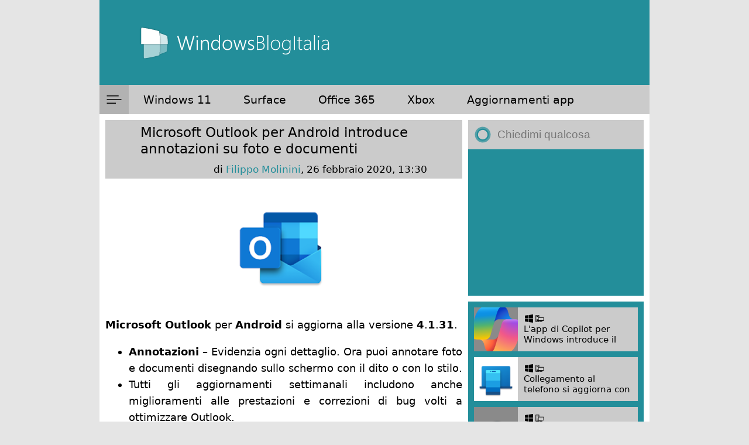

--- FILE ---
content_type: text/html; charset=utf-8
request_url: https://www.google.com/recaptcha/api2/anchor?ar=1&k=6LeDa9oZAAAAAEPvUW0nNRhgtxKqlYxoASdsCZ47&co=aHR0cHM6Ly93d3cud2luZG93c2Jsb2dpdGFsaWEuY29tOjQ0Mw..&hl=en&v=9TiwnJFHeuIw_s0wSd3fiKfN&size=invisible&anchor-ms=20000&execute-ms=30000&cb=8el4faj9vnfi
body_size: 48397
content:
<!DOCTYPE HTML><html dir="ltr" lang="en"><head><meta http-equiv="Content-Type" content="text/html; charset=UTF-8">
<meta http-equiv="X-UA-Compatible" content="IE=edge">
<title>reCAPTCHA</title>
<style type="text/css">
/* cyrillic-ext */
@font-face {
  font-family: 'Roboto';
  font-style: normal;
  font-weight: 400;
  font-stretch: 100%;
  src: url(//fonts.gstatic.com/s/roboto/v48/KFO7CnqEu92Fr1ME7kSn66aGLdTylUAMa3GUBHMdazTgWw.woff2) format('woff2');
  unicode-range: U+0460-052F, U+1C80-1C8A, U+20B4, U+2DE0-2DFF, U+A640-A69F, U+FE2E-FE2F;
}
/* cyrillic */
@font-face {
  font-family: 'Roboto';
  font-style: normal;
  font-weight: 400;
  font-stretch: 100%;
  src: url(//fonts.gstatic.com/s/roboto/v48/KFO7CnqEu92Fr1ME7kSn66aGLdTylUAMa3iUBHMdazTgWw.woff2) format('woff2');
  unicode-range: U+0301, U+0400-045F, U+0490-0491, U+04B0-04B1, U+2116;
}
/* greek-ext */
@font-face {
  font-family: 'Roboto';
  font-style: normal;
  font-weight: 400;
  font-stretch: 100%;
  src: url(//fonts.gstatic.com/s/roboto/v48/KFO7CnqEu92Fr1ME7kSn66aGLdTylUAMa3CUBHMdazTgWw.woff2) format('woff2');
  unicode-range: U+1F00-1FFF;
}
/* greek */
@font-face {
  font-family: 'Roboto';
  font-style: normal;
  font-weight: 400;
  font-stretch: 100%;
  src: url(//fonts.gstatic.com/s/roboto/v48/KFO7CnqEu92Fr1ME7kSn66aGLdTylUAMa3-UBHMdazTgWw.woff2) format('woff2');
  unicode-range: U+0370-0377, U+037A-037F, U+0384-038A, U+038C, U+038E-03A1, U+03A3-03FF;
}
/* math */
@font-face {
  font-family: 'Roboto';
  font-style: normal;
  font-weight: 400;
  font-stretch: 100%;
  src: url(//fonts.gstatic.com/s/roboto/v48/KFO7CnqEu92Fr1ME7kSn66aGLdTylUAMawCUBHMdazTgWw.woff2) format('woff2');
  unicode-range: U+0302-0303, U+0305, U+0307-0308, U+0310, U+0312, U+0315, U+031A, U+0326-0327, U+032C, U+032F-0330, U+0332-0333, U+0338, U+033A, U+0346, U+034D, U+0391-03A1, U+03A3-03A9, U+03B1-03C9, U+03D1, U+03D5-03D6, U+03F0-03F1, U+03F4-03F5, U+2016-2017, U+2034-2038, U+203C, U+2040, U+2043, U+2047, U+2050, U+2057, U+205F, U+2070-2071, U+2074-208E, U+2090-209C, U+20D0-20DC, U+20E1, U+20E5-20EF, U+2100-2112, U+2114-2115, U+2117-2121, U+2123-214F, U+2190, U+2192, U+2194-21AE, U+21B0-21E5, U+21F1-21F2, U+21F4-2211, U+2213-2214, U+2216-22FF, U+2308-230B, U+2310, U+2319, U+231C-2321, U+2336-237A, U+237C, U+2395, U+239B-23B7, U+23D0, U+23DC-23E1, U+2474-2475, U+25AF, U+25B3, U+25B7, U+25BD, U+25C1, U+25CA, U+25CC, U+25FB, U+266D-266F, U+27C0-27FF, U+2900-2AFF, U+2B0E-2B11, U+2B30-2B4C, U+2BFE, U+3030, U+FF5B, U+FF5D, U+1D400-1D7FF, U+1EE00-1EEFF;
}
/* symbols */
@font-face {
  font-family: 'Roboto';
  font-style: normal;
  font-weight: 400;
  font-stretch: 100%;
  src: url(//fonts.gstatic.com/s/roboto/v48/KFO7CnqEu92Fr1ME7kSn66aGLdTylUAMaxKUBHMdazTgWw.woff2) format('woff2');
  unicode-range: U+0001-000C, U+000E-001F, U+007F-009F, U+20DD-20E0, U+20E2-20E4, U+2150-218F, U+2190, U+2192, U+2194-2199, U+21AF, U+21E6-21F0, U+21F3, U+2218-2219, U+2299, U+22C4-22C6, U+2300-243F, U+2440-244A, U+2460-24FF, U+25A0-27BF, U+2800-28FF, U+2921-2922, U+2981, U+29BF, U+29EB, U+2B00-2BFF, U+4DC0-4DFF, U+FFF9-FFFB, U+10140-1018E, U+10190-1019C, U+101A0, U+101D0-101FD, U+102E0-102FB, U+10E60-10E7E, U+1D2C0-1D2D3, U+1D2E0-1D37F, U+1F000-1F0FF, U+1F100-1F1AD, U+1F1E6-1F1FF, U+1F30D-1F30F, U+1F315, U+1F31C, U+1F31E, U+1F320-1F32C, U+1F336, U+1F378, U+1F37D, U+1F382, U+1F393-1F39F, U+1F3A7-1F3A8, U+1F3AC-1F3AF, U+1F3C2, U+1F3C4-1F3C6, U+1F3CA-1F3CE, U+1F3D4-1F3E0, U+1F3ED, U+1F3F1-1F3F3, U+1F3F5-1F3F7, U+1F408, U+1F415, U+1F41F, U+1F426, U+1F43F, U+1F441-1F442, U+1F444, U+1F446-1F449, U+1F44C-1F44E, U+1F453, U+1F46A, U+1F47D, U+1F4A3, U+1F4B0, U+1F4B3, U+1F4B9, U+1F4BB, U+1F4BF, U+1F4C8-1F4CB, U+1F4D6, U+1F4DA, U+1F4DF, U+1F4E3-1F4E6, U+1F4EA-1F4ED, U+1F4F7, U+1F4F9-1F4FB, U+1F4FD-1F4FE, U+1F503, U+1F507-1F50B, U+1F50D, U+1F512-1F513, U+1F53E-1F54A, U+1F54F-1F5FA, U+1F610, U+1F650-1F67F, U+1F687, U+1F68D, U+1F691, U+1F694, U+1F698, U+1F6AD, U+1F6B2, U+1F6B9-1F6BA, U+1F6BC, U+1F6C6-1F6CF, U+1F6D3-1F6D7, U+1F6E0-1F6EA, U+1F6F0-1F6F3, U+1F6F7-1F6FC, U+1F700-1F7FF, U+1F800-1F80B, U+1F810-1F847, U+1F850-1F859, U+1F860-1F887, U+1F890-1F8AD, U+1F8B0-1F8BB, U+1F8C0-1F8C1, U+1F900-1F90B, U+1F93B, U+1F946, U+1F984, U+1F996, U+1F9E9, U+1FA00-1FA6F, U+1FA70-1FA7C, U+1FA80-1FA89, U+1FA8F-1FAC6, U+1FACE-1FADC, U+1FADF-1FAE9, U+1FAF0-1FAF8, U+1FB00-1FBFF;
}
/* vietnamese */
@font-face {
  font-family: 'Roboto';
  font-style: normal;
  font-weight: 400;
  font-stretch: 100%;
  src: url(//fonts.gstatic.com/s/roboto/v48/KFO7CnqEu92Fr1ME7kSn66aGLdTylUAMa3OUBHMdazTgWw.woff2) format('woff2');
  unicode-range: U+0102-0103, U+0110-0111, U+0128-0129, U+0168-0169, U+01A0-01A1, U+01AF-01B0, U+0300-0301, U+0303-0304, U+0308-0309, U+0323, U+0329, U+1EA0-1EF9, U+20AB;
}
/* latin-ext */
@font-face {
  font-family: 'Roboto';
  font-style: normal;
  font-weight: 400;
  font-stretch: 100%;
  src: url(//fonts.gstatic.com/s/roboto/v48/KFO7CnqEu92Fr1ME7kSn66aGLdTylUAMa3KUBHMdazTgWw.woff2) format('woff2');
  unicode-range: U+0100-02BA, U+02BD-02C5, U+02C7-02CC, U+02CE-02D7, U+02DD-02FF, U+0304, U+0308, U+0329, U+1D00-1DBF, U+1E00-1E9F, U+1EF2-1EFF, U+2020, U+20A0-20AB, U+20AD-20C0, U+2113, U+2C60-2C7F, U+A720-A7FF;
}
/* latin */
@font-face {
  font-family: 'Roboto';
  font-style: normal;
  font-weight: 400;
  font-stretch: 100%;
  src: url(//fonts.gstatic.com/s/roboto/v48/KFO7CnqEu92Fr1ME7kSn66aGLdTylUAMa3yUBHMdazQ.woff2) format('woff2');
  unicode-range: U+0000-00FF, U+0131, U+0152-0153, U+02BB-02BC, U+02C6, U+02DA, U+02DC, U+0304, U+0308, U+0329, U+2000-206F, U+20AC, U+2122, U+2191, U+2193, U+2212, U+2215, U+FEFF, U+FFFD;
}
/* cyrillic-ext */
@font-face {
  font-family: 'Roboto';
  font-style: normal;
  font-weight: 500;
  font-stretch: 100%;
  src: url(//fonts.gstatic.com/s/roboto/v48/KFO7CnqEu92Fr1ME7kSn66aGLdTylUAMa3GUBHMdazTgWw.woff2) format('woff2');
  unicode-range: U+0460-052F, U+1C80-1C8A, U+20B4, U+2DE0-2DFF, U+A640-A69F, U+FE2E-FE2F;
}
/* cyrillic */
@font-face {
  font-family: 'Roboto';
  font-style: normal;
  font-weight: 500;
  font-stretch: 100%;
  src: url(//fonts.gstatic.com/s/roboto/v48/KFO7CnqEu92Fr1ME7kSn66aGLdTylUAMa3iUBHMdazTgWw.woff2) format('woff2');
  unicode-range: U+0301, U+0400-045F, U+0490-0491, U+04B0-04B1, U+2116;
}
/* greek-ext */
@font-face {
  font-family: 'Roboto';
  font-style: normal;
  font-weight: 500;
  font-stretch: 100%;
  src: url(//fonts.gstatic.com/s/roboto/v48/KFO7CnqEu92Fr1ME7kSn66aGLdTylUAMa3CUBHMdazTgWw.woff2) format('woff2');
  unicode-range: U+1F00-1FFF;
}
/* greek */
@font-face {
  font-family: 'Roboto';
  font-style: normal;
  font-weight: 500;
  font-stretch: 100%;
  src: url(//fonts.gstatic.com/s/roboto/v48/KFO7CnqEu92Fr1ME7kSn66aGLdTylUAMa3-UBHMdazTgWw.woff2) format('woff2');
  unicode-range: U+0370-0377, U+037A-037F, U+0384-038A, U+038C, U+038E-03A1, U+03A3-03FF;
}
/* math */
@font-face {
  font-family: 'Roboto';
  font-style: normal;
  font-weight: 500;
  font-stretch: 100%;
  src: url(//fonts.gstatic.com/s/roboto/v48/KFO7CnqEu92Fr1ME7kSn66aGLdTylUAMawCUBHMdazTgWw.woff2) format('woff2');
  unicode-range: U+0302-0303, U+0305, U+0307-0308, U+0310, U+0312, U+0315, U+031A, U+0326-0327, U+032C, U+032F-0330, U+0332-0333, U+0338, U+033A, U+0346, U+034D, U+0391-03A1, U+03A3-03A9, U+03B1-03C9, U+03D1, U+03D5-03D6, U+03F0-03F1, U+03F4-03F5, U+2016-2017, U+2034-2038, U+203C, U+2040, U+2043, U+2047, U+2050, U+2057, U+205F, U+2070-2071, U+2074-208E, U+2090-209C, U+20D0-20DC, U+20E1, U+20E5-20EF, U+2100-2112, U+2114-2115, U+2117-2121, U+2123-214F, U+2190, U+2192, U+2194-21AE, U+21B0-21E5, U+21F1-21F2, U+21F4-2211, U+2213-2214, U+2216-22FF, U+2308-230B, U+2310, U+2319, U+231C-2321, U+2336-237A, U+237C, U+2395, U+239B-23B7, U+23D0, U+23DC-23E1, U+2474-2475, U+25AF, U+25B3, U+25B7, U+25BD, U+25C1, U+25CA, U+25CC, U+25FB, U+266D-266F, U+27C0-27FF, U+2900-2AFF, U+2B0E-2B11, U+2B30-2B4C, U+2BFE, U+3030, U+FF5B, U+FF5D, U+1D400-1D7FF, U+1EE00-1EEFF;
}
/* symbols */
@font-face {
  font-family: 'Roboto';
  font-style: normal;
  font-weight: 500;
  font-stretch: 100%;
  src: url(//fonts.gstatic.com/s/roboto/v48/KFO7CnqEu92Fr1ME7kSn66aGLdTylUAMaxKUBHMdazTgWw.woff2) format('woff2');
  unicode-range: U+0001-000C, U+000E-001F, U+007F-009F, U+20DD-20E0, U+20E2-20E4, U+2150-218F, U+2190, U+2192, U+2194-2199, U+21AF, U+21E6-21F0, U+21F3, U+2218-2219, U+2299, U+22C4-22C6, U+2300-243F, U+2440-244A, U+2460-24FF, U+25A0-27BF, U+2800-28FF, U+2921-2922, U+2981, U+29BF, U+29EB, U+2B00-2BFF, U+4DC0-4DFF, U+FFF9-FFFB, U+10140-1018E, U+10190-1019C, U+101A0, U+101D0-101FD, U+102E0-102FB, U+10E60-10E7E, U+1D2C0-1D2D3, U+1D2E0-1D37F, U+1F000-1F0FF, U+1F100-1F1AD, U+1F1E6-1F1FF, U+1F30D-1F30F, U+1F315, U+1F31C, U+1F31E, U+1F320-1F32C, U+1F336, U+1F378, U+1F37D, U+1F382, U+1F393-1F39F, U+1F3A7-1F3A8, U+1F3AC-1F3AF, U+1F3C2, U+1F3C4-1F3C6, U+1F3CA-1F3CE, U+1F3D4-1F3E0, U+1F3ED, U+1F3F1-1F3F3, U+1F3F5-1F3F7, U+1F408, U+1F415, U+1F41F, U+1F426, U+1F43F, U+1F441-1F442, U+1F444, U+1F446-1F449, U+1F44C-1F44E, U+1F453, U+1F46A, U+1F47D, U+1F4A3, U+1F4B0, U+1F4B3, U+1F4B9, U+1F4BB, U+1F4BF, U+1F4C8-1F4CB, U+1F4D6, U+1F4DA, U+1F4DF, U+1F4E3-1F4E6, U+1F4EA-1F4ED, U+1F4F7, U+1F4F9-1F4FB, U+1F4FD-1F4FE, U+1F503, U+1F507-1F50B, U+1F50D, U+1F512-1F513, U+1F53E-1F54A, U+1F54F-1F5FA, U+1F610, U+1F650-1F67F, U+1F687, U+1F68D, U+1F691, U+1F694, U+1F698, U+1F6AD, U+1F6B2, U+1F6B9-1F6BA, U+1F6BC, U+1F6C6-1F6CF, U+1F6D3-1F6D7, U+1F6E0-1F6EA, U+1F6F0-1F6F3, U+1F6F7-1F6FC, U+1F700-1F7FF, U+1F800-1F80B, U+1F810-1F847, U+1F850-1F859, U+1F860-1F887, U+1F890-1F8AD, U+1F8B0-1F8BB, U+1F8C0-1F8C1, U+1F900-1F90B, U+1F93B, U+1F946, U+1F984, U+1F996, U+1F9E9, U+1FA00-1FA6F, U+1FA70-1FA7C, U+1FA80-1FA89, U+1FA8F-1FAC6, U+1FACE-1FADC, U+1FADF-1FAE9, U+1FAF0-1FAF8, U+1FB00-1FBFF;
}
/* vietnamese */
@font-face {
  font-family: 'Roboto';
  font-style: normal;
  font-weight: 500;
  font-stretch: 100%;
  src: url(//fonts.gstatic.com/s/roboto/v48/KFO7CnqEu92Fr1ME7kSn66aGLdTylUAMa3OUBHMdazTgWw.woff2) format('woff2');
  unicode-range: U+0102-0103, U+0110-0111, U+0128-0129, U+0168-0169, U+01A0-01A1, U+01AF-01B0, U+0300-0301, U+0303-0304, U+0308-0309, U+0323, U+0329, U+1EA0-1EF9, U+20AB;
}
/* latin-ext */
@font-face {
  font-family: 'Roboto';
  font-style: normal;
  font-weight: 500;
  font-stretch: 100%;
  src: url(//fonts.gstatic.com/s/roboto/v48/KFO7CnqEu92Fr1ME7kSn66aGLdTylUAMa3KUBHMdazTgWw.woff2) format('woff2');
  unicode-range: U+0100-02BA, U+02BD-02C5, U+02C7-02CC, U+02CE-02D7, U+02DD-02FF, U+0304, U+0308, U+0329, U+1D00-1DBF, U+1E00-1E9F, U+1EF2-1EFF, U+2020, U+20A0-20AB, U+20AD-20C0, U+2113, U+2C60-2C7F, U+A720-A7FF;
}
/* latin */
@font-face {
  font-family: 'Roboto';
  font-style: normal;
  font-weight: 500;
  font-stretch: 100%;
  src: url(//fonts.gstatic.com/s/roboto/v48/KFO7CnqEu92Fr1ME7kSn66aGLdTylUAMa3yUBHMdazQ.woff2) format('woff2');
  unicode-range: U+0000-00FF, U+0131, U+0152-0153, U+02BB-02BC, U+02C6, U+02DA, U+02DC, U+0304, U+0308, U+0329, U+2000-206F, U+20AC, U+2122, U+2191, U+2193, U+2212, U+2215, U+FEFF, U+FFFD;
}
/* cyrillic-ext */
@font-face {
  font-family: 'Roboto';
  font-style: normal;
  font-weight: 900;
  font-stretch: 100%;
  src: url(//fonts.gstatic.com/s/roboto/v48/KFO7CnqEu92Fr1ME7kSn66aGLdTylUAMa3GUBHMdazTgWw.woff2) format('woff2');
  unicode-range: U+0460-052F, U+1C80-1C8A, U+20B4, U+2DE0-2DFF, U+A640-A69F, U+FE2E-FE2F;
}
/* cyrillic */
@font-face {
  font-family: 'Roboto';
  font-style: normal;
  font-weight: 900;
  font-stretch: 100%;
  src: url(//fonts.gstatic.com/s/roboto/v48/KFO7CnqEu92Fr1ME7kSn66aGLdTylUAMa3iUBHMdazTgWw.woff2) format('woff2');
  unicode-range: U+0301, U+0400-045F, U+0490-0491, U+04B0-04B1, U+2116;
}
/* greek-ext */
@font-face {
  font-family: 'Roboto';
  font-style: normal;
  font-weight: 900;
  font-stretch: 100%;
  src: url(//fonts.gstatic.com/s/roboto/v48/KFO7CnqEu92Fr1ME7kSn66aGLdTylUAMa3CUBHMdazTgWw.woff2) format('woff2');
  unicode-range: U+1F00-1FFF;
}
/* greek */
@font-face {
  font-family: 'Roboto';
  font-style: normal;
  font-weight: 900;
  font-stretch: 100%;
  src: url(//fonts.gstatic.com/s/roboto/v48/KFO7CnqEu92Fr1ME7kSn66aGLdTylUAMa3-UBHMdazTgWw.woff2) format('woff2');
  unicode-range: U+0370-0377, U+037A-037F, U+0384-038A, U+038C, U+038E-03A1, U+03A3-03FF;
}
/* math */
@font-face {
  font-family: 'Roboto';
  font-style: normal;
  font-weight: 900;
  font-stretch: 100%;
  src: url(//fonts.gstatic.com/s/roboto/v48/KFO7CnqEu92Fr1ME7kSn66aGLdTylUAMawCUBHMdazTgWw.woff2) format('woff2');
  unicode-range: U+0302-0303, U+0305, U+0307-0308, U+0310, U+0312, U+0315, U+031A, U+0326-0327, U+032C, U+032F-0330, U+0332-0333, U+0338, U+033A, U+0346, U+034D, U+0391-03A1, U+03A3-03A9, U+03B1-03C9, U+03D1, U+03D5-03D6, U+03F0-03F1, U+03F4-03F5, U+2016-2017, U+2034-2038, U+203C, U+2040, U+2043, U+2047, U+2050, U+2057, U+205F, U+2070-2071, U+2074-208E, U+2090-209C, U+20D0-20DC, U+20E1, U+20E5-20EF, U+2100-2112, U+2114-2115, U+2117-2121, U+2123-214F, U+2190, U+2192, U+2194-21AE, U+21B0-21E5, U+21F1-21F2, U+21F4-2211, U+2213-2214, U+2216-22FF, U+2308-230B, U+2310, U+2319, U+231C-2321, U+2336-237A, U+237C, U+2395, U+239B-23B7, U+23D0, U+23DC-23E1, U+2474-2475, U+25AF, U+25B3, U+25B7, U+25BD, U+25C1, U+25CA, U+25CC, U+25FB, U+266D-266F, U+27C0-27FF, U+2900-2AFF, U+2B0E-2B11, U+2B30-2B4C, U+2BFE, U+3030, U+FF5B, U+FF5D, U+1D400-1D7FF, U+1EE00-1EEFF;
}
/* symbols */
@font-face {
  font-family: 'Roboto';
  font-style: normal;
  font-weight: 900;
  font-stretch: 100%;
  src: url(//fonts.gstatic.com/s/roboto/v48/KFO7CnqEu92Fr1ME7kSn66aGLdTylUAMaxKUBHMdazTgWw.woff2) format('woff2');
  unicode-range: U+0001-000C, U+000E-001F, U+007F-009F, U+20DD-20E0, U+20E2-20E4, U+2150-218F, U+2190, U+2192, U+2194-2199, U+21AF, U+21E6-21F0, U+21F3, U+2218-2219, U+2299, U+22C4-22C6, U+2300-243F, U+2440-244A, U+2460-24FF, U+25A0-27BF, U+2800-28FF, U+2921-2922, U+2981, U+29BF, U+29EB, U+2B00-2BFF, U+4DC0-4DFF, U+FFF9-FFFB, U+10140-1018E, U+10190-1019C, U+101A0, U+101D0-101FD, U+102E0-102FB, U+10E60-10E7E, U+1D2C0-1D2D3, U+1D2E0-1D37F, U+1F000-1F0FF, U+1F100-1F1AD, U+1F1E6-1F1FF, U+1F30D-1F30F, U+1F315, U+1F31C, U+1F31E, U+1F320-1F32C, U+1F336, U+1F378, U+1F37D, U+1F382, U+1F393-1F39F, U+1F3A7-1F3A8, U+1F3AC-1F3AF, U+1F3C2, U+1F3C4-1F3C6, U+1F3CA-1F3CE, U+1F3D4-1F3E0, U+1F3ED, U+1F3F1-1F3F3, U+1F3F5-1F3F7, U+1F408, U+1F415, U+1F41F, U+1F426, U+1F43F, U+1F441-1F442, U+1F444, U+1F446-1F449, U+1F44C-1F44E, U+1F453, U+1F46A, U+1F47D, U+1F4A3, U+1F4B0, U+1F4B3, U+1F4B9, U+1F4BB, U+1F4BF, U+1F4C8-1F4CB, U+1F4D6, U+1F4DA, U+1F4DF, U+1F4E3-1F4E6, U+1F4EA-1F4ED, U+1F4F7, U+1F4F9-1F4FB, U+1F4FD-1F4FE, U+1F503, U+1F507-1F50B, U+1F50D, U+1F512-1F513, U+1F53E-1F54A, U+1F54F-1F5FA, U+1F610, U+1F650-1F67F, U+1F687, U+1F68D, U+1F691, U+1F694, U+1F698, U+1F6AD, U+1F6B2, U+1F6B9-1F6BA, U+1F6BC, U+1F6C6-1F6CF, U+1F6D3-1F6D7, U+1F6E0-1F6EA, U+1F6F0-1F6F3, U+1F6F7-1F6FC, U+1F700-1F7FF, U+1F800-1F80B, U+1F810-1F847, U+1F850-1F859, U+1F860-1F887, U+1F890-1F8AD, U+1F8B0-1F8BB, U+1F8C0-1F8C1, U+1F900-1F90B, U+1F93B, U+1F946, U+1F984, U+1F996, U+1F9E9, U+1FA00-1FA6F, U+1FA70-1FA7C, U+1FA80-1FA89, U+1FA8F-1FAC6, U+1FACE-1FADC, U+1FADF-1FAE9, U+1FAF0-1FAF8, U+1FB00-1FBFF;
}
/* vietnamese */
@font-face {
  font-family: 'Roboto';
  font-style: normal;
  font-weight: 900;
  font-stretch: 100%;
  src: url(//fonts.gstatic.com/s/roboto/v48/KFO7CnqEu92Fr1ME7kSn66aGLdTylUAMa3OUBHMdazTgWw.woff2) format('woff2');
  unicode-range: U+0102-0103, U+0110-0111, U+0128-0129, U+0168-0169, U+01A0-01A1, U+01AF-01B0, U+0300-0301, U+0303-0304, U+0308-0309, U+0323, U+0329, U+1EA0-1EF9, U+20AB;
}
/* latin-ext */
@font-face {
  font-family: 'Roboto';
  font-style: normal;
  font-weight: 900;
  font-stretch: 100%;
  src: url(//fonts.gstatic.com/s/roboto/v48/KFO7CnqEu92Fr1ME7kSn66aGLdTylUAMa3KUBHMdazTgWw.woff2) format('woff2');
  unicode-range: U+0100-02BA, U+02BD-02C5, U+02C7-02CC, U+02CE-02D7, U+02DD-02FF, U+0304, U+0308, U+0329, U+1D00-1DBF, U+1E00-1E9F, U+1EF2-1EFF, U+2020, U+20A0-20AB, U+20AD-20C0, U+2113, U+2C60-2C7F, U+A720-A7FF;
}
/* latin */
@font-face {
  font-family: 'Roboto';
  font-style: normal;
  font-weight: 900;
  font-stretch: 100%;
  src: url(//fonts.gstatic.com/s/roboto/v48/KFO7CnqEu92Fr1ME7kSn66aGLdTylUAMa3yUBHMdazQ.woff2) format('woff2');
  unicode-range: U+0000-00FF, U+0131, U+0152-0153, U+02BB-02BC, U+02C6, U+02DA, U+02DC, U+0304, U+0308, U+0329, U+2000-206F, U+20AC, U+2122, U+2191, U+2193, U+2212, U+2215, U+FEFF, U+FFFD;
}

</style>
<link rel="stylesheet" type="text/css" href="https://www.gstatic.com/recaptcha/releases/9TiwnJFHeuIw_s0wSd3fiKfN/styles__ltr.css">
<script nonce="pBhzIaNnsfdOeSxir7TBCg" type="text/javascript">window['__recaptcha_api'] = 'https://www.google.com/recaptcha/api2/';</script>
<script type="text/javascript" src="https://www.gstatic.com/recaptcha/releases/9TiwnJFHeuIw_s0wSd3fiKfN/recaptcha__en.js" nonce="pBhzIaNnsfdOeSxir7TBCg">
      
    </script></head>
<body><div id="rc-anchor-alert" class="rc-anchor-alert"></div>
<input type="hidden" id="recaptcha-token" value="[base64]">
<script type="text/javascript" nonce="pBhzIaNnsfdOeSxir7TBCg">
      recaptcha.anchor.Main.init("[\x22ainput\x22,[\x22bgdata\x22,\x22\x22,\[base64]/[base64]/[base64]/KE4oMTI0LHYsdi5HKSxMWihsLHYpKTpOKDEyNCx2LGwpLFYpLHYpLFQpKSxGKDE3MSx2KX0scjc9ZnVuY3Rpb24obCl7cmV0dXJuIGx9LEM9ZnVuY3Rpb24obCxWLHYpe04odixsLFYpLFZbYWtdPTI3OTZ9LG49ZnVuY3Rpb24obCxWKXtWLlg9KChWLlg/[base64]/[base64]/[base64]/[base64]/[base64]/[base64]/[base64]/[base64]/[base64]/[base64]/[base64]\\u003d\x22,\[base64]\\u003d\\u003d\x22,\x22w5nCssO0MsKjUMO1w65CwozDtsKbw73Dk0QQMMOcwrpKwrXDkEEkw47DlSLCusK5woAkwp/[base64]/CgWHDpcOQX3p7w595c0dUw7jDm8Oaw5o9wpM5w61fwq7DvC8NeHDCplUvScKDB8Kzwp/[base64]/w6MvwoBvw4J/woJgwoPDksOdw4HDnU58WcK/L8KLw51CwobCtsKgw5wWcD1Rw6/DnFh9OT7CnGs1AMKYw6sMwqvCmRpVwpvDvCXDrcO4worDr8Oxw5PCoMK7wq5wXMKrHQvCtsOCP8K3ZcKMwpsHw5DDkHowwrbDgVBaw5/[base64]/DscKCwopGwpdUwo9QasOdw55RwrPCihJBOF7DsMOmw4g8bTM1w4XDrjbCsMK/[base64]/w4FfwoDCjsKyw6HDu1gZwqonwqJgcVJ9wo1Nwpoew7nDniY7wr/CtcOSw41IQ8KadMOEwrQ4wqPDnQLDosOew5bDtcKgwpYbPMOow6JHb8Oswp7DqMK8w4toRMKFwoFJwr/Cu3DCrMK1wq9MOMO3JmhJwq/Cn8KWNMKPVghAVMOWw759dMKFfMKlw4ctdyERe8OhMsK/wqhRLsOpScOrw7h9w5rDnhnDuMOhw7DCjlbDjsODJG/[base64]/wpFTV8KAXVtEw4bCjsOlw4bDomlTWnjDiS14O8KnWWjCkHzDvH7Cp8K0VsOIw4vDnsKLXMOlUBrCiMOKw6ZWw5ENesOZwqTDvyfClcK4cgNxwogew7fCvxPDvgDCmxMewptkIB/[base64]/DgcOjZgvDscKMBcOcA8KQBVDDui3DnsOzw7XCi8OZw71iwr7DisOVw4/CrMOBd1xQO8Kewq1gw5HCiVRqWEzDl3UlYcOMw7/DmsOhw7w5fsKeEMOhQsKzw47CmyxzBMOnw43Dn3nDk8OhUQ4Wwo/[base64]/[base64]/CvMO6OBfDhhDDtcOOwp1Awqs8QCDCrMOjGCpXZG5DNB7Dq0FGw6nDosKdF8O1U8KcYwktw4kPwpzDosOOwplYEMOTwrpYfMOdw70xw6UtGBUXw5PCjMOswpTDvsKKIsO2w4s9wo/[base64]/woHDgsOIw6TDqCwkWcO7aQrDpcO3w5cow4DDssOwMMKqTDfDvlbCtERuw63CicK6w6JpFG0CEsO8ME7CmcOKwrzDnlgxfsOuYAPDnn9nw7vCmMKGQUPDvVZ5w6zCkAnCuBBVP2HCpB18CVpQOMKSwrvCgxLDkcK7B1cowoE6wqrCuVcTLsKIOR/CpQoaw67CqAk7QMOWw7PCtAxmKT3ClcKMdjZUdEPDrzlbwp1Kwo9pcHobw6sFHcKfe8KHAXdBElAIw7zDhsK7FHDDvntZQW7CsyRpUcKBVsK8w6hUd2JEw7YEw4/CjTTCkMKpwo1RM1fCncKMD2jCk1p7w4NUKiBwJBgHwozDgsObw73Cn8Kfw6XDiVDDhF9JAsObwrxwV8KzFVrCs0d8woLCkMKzwo/DksOCw5zDvyzCsy/DlMOEwocPwp7CnsOTeHpTSMKiw6DDiH/DvTjDiQfCqcKdYglqPB4bfGUcw54Iw4dWwr7CrcKawqFSw7bDmWnCoH/[base64]/Dv8OKMsOYwprDjMKSRV/DiEQkw4YhKWtEw4New7zCsMKjKsK0fAUpZ8KzwpQYeXcOXn7DrcO2w442w6zDlRzDjSkGcGVQwrtIwojDgsKvwoNjwrXCm0nCtsOTI8K4wqnCicOhAwzDnwLCv8OIwpAdNRY4w4I5wqhMw7/ClXbDnQQFBcOYUw5RwoPCgRzCgsOLJMKiAMOZSsK/[base64]/CrcKaEgdtwop9wr9sL318IcOcOsKKwrDCo8OWGEfDv8OpwrogwoEXw4oGwr/CmcK3PcKLw6LDmDLCnDbCucOtPcKsJ2sww6rDhcOiwpPDkBc5w7zCusKxwrc8HcOTRsKoAMOMDFNUWcKYw6DCkxF/eMORb10MchzCqnnDs8KjNnR2w63DpGJDwph7JAPDgiEuwrXDuAfDtXghZ1xuw7zCvAVce8OrwposwrfDowUrw6PChQBcQcOheMKbNcOeC8OXaW/DoAFOw5PDnRTDhjJ3Z8KLw4gvwrDDpsOLf8O8P2DDvcOMVsO5dsKGw7PDtMKhGDtRXsO1w4XCkm7CtUNRwpoPaMOhwprChMO1QCkmScKGw5XDmmxPWsKNw4/Dum7CqcOOwo1MPnBtwoXDv0nCi8Ocw7wkwqrDu8KZwpbDjUBhcXHCl8KoJsKZwoDCmsKhwqMtw5/[base64]/DgCnCvMKHesKfE8OIfMOpNEt2KEgewpZTEcKlw6XCiGAEw4sfw4DDtMKaZMK9w7oGw6nDgT3Ctzg7JyHDiVfCgW4iw6lIw4N6bjzCpMOSw5jClMKUw6MDw5TDgMOJwqBgwpgZCcOcbcO+CcKPQcOcw4/[base64]/Ct8ODM8OsDsKkwpsdf8OQwox4F8KCw4I4FScTM3omf2F+ZsOdLkvCl2/Csk8+w6BCwrnCpMOZFFARwoZfIcKfwoPCl8KFw7nCtcKCw5LDucO3XcOAwr8+w4DCoErDn8Oca8O8DsK/cyXDl1N/w4YSdMOawpnDqFFuw78YX8KNKhbDosK2w59NwqjDnnUEw7/[base64]/Dk8Onw6xEwpHDlwIzGB5ewq3Dm1DCoE1IERpDFcKXWcO1aVrDqcKcN1M4IB3DkkvCi8ORwr8WwrjDq8KXwo1dw7U5w6zCuwLDkMKiEFHCiFnDrlkpw4XDksODw6dIc8KYw6PCtnUXw7/[base64]/CgWHCq8OqwrxPw5TCvBvCkMKrw6gYw6gtwp3DoMOuQMKCw6EgwrHClnTCswdiw4LCgAvDoQfCvcOZCsKuN8O7CWBqwrpHwoUww4jDvQ5dNjEGwq1mLsKGfVA+wozCqEUJMijClMOAYcOywolvw5DCn8OnV8Olw5HCo8K+ZVLDu8KEWcK3w7/DlksRwpUew4/[base64]/[base64]/Ci8OFwpzDkh3Csn/CtsOGwoHDl8K0ZsOhwodaMC8qQmjCrnDCpWtRw6/DisOQfzwAOsOgwqfCgHDCoyhAwpLDq0hFd8K1L3zCrwvCmsK4AcOZDTfDrsO9VcK/J8Krw7DCuyA7JQfDqkRswqUiwrTCssKGaMKFO8KrOcOrw7TDssO/wpp/w6wLw6jDt2DCiUccdlU7wpk6w7HCrj5ge0k2SQFkw7E7aCRcAsOBwq3Crg/CkiIhCMOsw6JQw4AOwqvDhsOwwokPbljCt8KsEQ3DjhwNwqsNwrXCncKkIMKow7Rkw7nCp0xJXMKgw7jDvjzDvwLDiMOBw4xVw6g0GABpwovDksKXw6bCgjdyw7DDhcKbwrZEX150wrDDuEbCpShzw7nDthnDljpzw6HDryLCpWksw7/CgTrCgMOBAMOOBcK+wq3DgUTCssO7FsKJXHwUw6nDgXbDnsOzwpbDhMKiPsKQw4vDnyZhD8OBwprDvMK/fcO/w4LCgcO9EsKPwrErw5x6dzYXRMKLGcKxwrlIwoAnwrxrTnMTA2PDnzzDhsKowo8ow5ANwprDriVfOn3CqlwuJMOLKF52dMKIOcOOwoHCtcOow6fDtVQsGcObw5/CssOdZwrDumUAwqTCpMO0HcK7fGs1w7bCpTkgS3cfw6orwrM4HMOgAcK/HmHDssKBQ3DDkcKLC3DDnsORBylMBBURZsKAwrRQCzNewpR+Bi7CllczDj5HX10sYiTDh8KJwr3DgMOJKMOlCE/CqDrCksKLYMK+w4nDihUCIjAnw5rDicOsWXDDkcKbwr1MdcKfw5s3wrDChTDDj8OaXAhrHwh+U8Kff3kNw5vClifDsCnCiWfCqMO2w6PDrGlKcR4FwobDonlqwohZw7kSPsOaQh3DtcK5BMOfwpN+c8Ojw7vCqsKqXhjDj8KDw4BJw7jCosKlE0IVVsK1wo/DpcOgw6kSNwp8Ojsww7TDssKCwo7DhMKxbMOwKsOCwpHDp8O6UWldwrRmw7Z3D3Bow7XCrDTDjUhpScOMwp1qMEV3w6XCkMObRVHCrDpXZCVIZsKKTsK2wpPDlsORw6IgM8OvwpvCkcOCwqw3dF0Fd8KkwpZwY8K0GT/CmUbDsH0QbsK8w6rCmkwFT3oIw6PDsBYRwqzDrnMwLFUOMMOXewxew4/[base64]/CsMKHw54dLywmEcK3JlINNFwIwpzDjyrCr2RQRzgQw7TCrQBYw7PCvX9hw57DvizCr8K+GMK+GXUOwqPCjMKfw6DDhsOiwrLDgsOfw4fDu8KZwoTClXvDtm1TwpJKwqjCk2LDhMKNXk81Sz8Tw5Y3P05PwoURGsOLPz5NdwjDnsKGw7DDlcOtwrxWw7chwolBeh/DkHjCscOaDxIlw5lKV8OIKcKawpZnM8KjwpIQwoxnHUFvw6knw4FlY8OADz7CgzPCkAt9w47DscKawrXCvsKvw6PDkifCjTnDkcKTbcOOw4PCiMK/DsOjw6/CpAs/wo05MsKTw7NRwrdFwqbCgcKRE8KWwpdEwpMfRifDosOZwpzDiQAuwr/DnMKdOsOOwoshwqHDonDDv8KMw7bCuMOfDQbDiWLDuMORw6UmwobDrcKlwqxow6QuBlnDuRrDj2PChsKLPMKrwqZ0OyjDoMKawqJPHkjDvsKOwqHCg3nCp8O6woXDmcKGVjl+VsKiUAjDqcOEw6c8P8K1w4xpwqwSw6LChMOuH3XCsMKMTC0VRMOZwrcrTgI2Gk3Cqk/DlUkwwotowppWOEI5EMO1w4xaITTDiyHDh3dWw61RXxTCucK9IVTDocKeJn/[base64]/DlHp+XcOxwrjCnMOXTA8HwrQ6wq/Dmz/Duk8swpVHesO+cyJjw6XCiXvCtSMadTvCtjpUecKhGsOiwprDu20cwqx3RcOFw53DjcK5NsOqw5vDsMKcw5tAw5IYT8KbwoHDucKzGQV/esO/asKZLsO8wrx9VHZCwrQnw5Q1dj0BP3bDmUVjCcKlQVk8V0UMw6tGAMK/w4DCusOgAgUkw5RJLsKzQcKDwqoNZHrCkkEkesKpWC3DrMKCPMOKw5NdfsK3wp7DnzggwqxYwqNMNcK+AA7Cm8O3IMKYwr/Dv8Ogwqk+A0/DhV3DvBcswp9dw4bCs8O/OEfDvsK0NxDDgsKEdMK+RX7CiylnwoxAwo7DuWMmNcO0bQAIwrdeYcKCw4vCkVvCgHPCrzvDn8OOw4rDhsKTYMOKLkoBw50Qc01lE8OQbkjCgsKkCcKwwpAmFzzCjCAqQ3jDvcKDw6oGZMKsSGt5wrUyw50uw6pqwrjCu3HCuMKyDQw5T8O4WcOpKcKCTRVPwpjDmB0/[base64]/DsmTCjMOiUsKIdElGwrXDviXDgkx7D1zCgSLCqsOSwqvDrsOYHzpiwp7DnsKGbEjCjMKjw7dMw7NLQsK8a8O0H8KywpdycMOmw7hUw7vCm11IAihxNsOhw4AZL8O5XyQAMFs5fMKHbsOhwoUHw7o7woVoJMO0FMKkZMKxc3nDux5pwpAbw6XCrsKeFB9JV8Kwwo0TKl/[base64]/[base64]/wrXCu8OjLlxCThTCj8OuwrovJgwQRzjCs8ODwq3DjsKqw4bChBDDpsOTw6nCrlhAwqrDtMOIwr/CssKlfn/DjMKawrtlw58aw4fDgcKgw4Eow6E2IlpdEMOrRw3Dii7Dm8OzfcOiaMKxw4zDn8K/HcOnw7kfNsOwDB/[base64]/[base64]/Dkj3ChMOuV3rCoQsTwofDg8KAw75tw4xXw5E+KMKYwp1nw7jDqXjCiFoXUEJVwqjCgcO5VsOobMKMTsKNw4TDtHrDqFbDncKxWl9Wfg/DuVN5D8KjHEBvCcKdJMKNalAkEQsGWcK0w7sjw6FLw6bDg8KrZ8OswrElw6nDr2NAw71RccK8wpY6YkM0w4UPecO5w7hbH8KWwrrDs8Orw4ABwqQrwrN0Q1Y7N8ORw7UnHsKCwpTDssKHw7hUfsKiAjcMwowmZ8Kyw7bDqTUWwpDDsUdTwqIEwr7DmMOSwr/CssKCw6TDhFhCwq3Cght6AQ7Cm8KCw5kTCEcvUHLCjwnDp2d/wqknwrDDkSx+wqrCkzDDkEPCpMKEPwjDh27DrBUfSEjCp8KuFRFvw53DhQnDtDPDjQ5ywoLDlMKHwrfDpDYkw44tYMKQGsOVw7TCrsOTfMKkYcOywovCs8KfKMOBBsOLCMOGwoXDm8KNw58Iw5DDiR8hwr15w7o2w7d6wqbDgA3DhC7Dj8OKwq/[base64]/QsKBQ8OGw6oWdxUYCz7CkcOKbMOzHMO0HcKuwrfChT/CmAbCkw1MXA1pJMOpB3fCgxXDrmrDtcOje8ODAsO7wp0CdW/Co8OJw4LDn8OdNcKfwpoJw47Do2jDoDJMMS94wpjDicKGw4DCusKFw7Fkw6N3O8KvNGHDusKqwr08woTCu0jCoQUMw7fDkiFgPMOkwq/CnF0Rw4QJIsK1wotcAgZdQzQRS8KBZVgQSMOowp8MV2piw4JnwrfDsMK+dcOVw7HDrhfDtMKwPsKaw7YyQMKPw4pFwqwDVcKDYsOUcX3Du1vCi1fDjsKTfsODw7trWMOvwrRCb8OMdMOjZSjCjcObPyHDnBzDt8KzHiPClDs3wphbwpDCl8KNDQLDu8Oewpt/w7/CvHTDsD7DnsKBJAwYdsK3cMKTwrbDqMKXA8OXSCstKDUIw6jCgWzCn8ODwpnDrMO6S8KLFw3CszNpwr/[base64]/DhsO/[base64]/Dv8KJw7wZOsK2IMO9wphlw6A/VcO9wohuw7otDxPDsx44wo9OUxfCrRBzHybCjgnCkE4qwpQFw5TDhGZBWsKoY8KzBQfCkMOCwobCo3hRwqDDlMOaAsOeDcKqJF4ywonDu8K8ScK9w7N4w7o1w6HCrA3CjG1+UXEXDsOaw70OGcO7w57CssKFw6c8Qwljwp3DtVjCkcO8SAZGPX3Dpz/CkiB6aU4vwqDDv2NwI8ORRsOreSvCo8OLwqnDuAfDksKZPGbDgMO/wpA7w7w4WRdqVgHDksO9NMOmV2wOC8ObwrwUwonDqAfCnGp5w4nDpcKMAMO2TFrDrAUvw7tmwrzCn8K/aEvDukhxEMKCwqjDsMOLa8OIw4XCnlfDlTIdf8KwTRAuVcKIccOnw4wNw4xwwpbCkMKmw63Cqkszw5/Cv1liSsOuwp05DsKpLEMsS8OSw7XDocORw7nCmlfCn8K2woPDmV7DmFPDsQbDksK0PXvDgDLCihTDkR5kwrVpwoFww6HDqzwYwoPCmntXw5fDtBrClxXCgRrDv8Ksw4E1w7/Cs8KaGgvCg3fDnwRCDlPDjsOkwpzCmsOWGMKFw7gZwpnCnT0ow5nCg3hEQsKPw4bCgMKHGcKawp84w5zDkMO7XsKiwoDCpC3Ct8OsMV5qVQ43w6LChRvCgMKSwoh0w7vCpsKKwpHCmcOnw6EFJRA+wr0uwp5+BUAoHcKoMXTCsBVLfsKNwqJTw4x6wp3CpSDCjMK9Gk/ChMKlwoZKw50vHsKrwq/[base64]/w5HCjcObJzrDhsOcSsKQw4/DtxPCv8K3CkpJw51MwrHDpMKBw6IvCMOsblbDk8Kjw4HCqVnDisODd8OJwo5UKAAOMgBvai9Zwr3DpsKxUUw2w7TDijYYwolgVcOzw7/CjsKYwpfDrEceIhk3d3V3MGxKw4rCgSQWJcKWw5wXw5bDmghYccO/[base64]/A8OPWcKFcHPCtlBaw6xeTGRuw77CmcOVf0PCjkTDpMKtDVbCp8ODdERsLcKDw5fCh2dCw5nDn8Knw6XCt1Z2eMOpYAgWfBxbw4ouakEDVMK3w6NlPXFQVUnDh8Krw7rCh8K+w611fBEQwq/CsSfChDXCncOPw6YbLcOjW1Zjw4N4HMKpwoIsNsObw449wq/Dvw/[base64]/CmcO0YsOjw5gTJ8Kdw5BGWHXDkUvDl8O+wpVPHMKtw6hqHgBDwpc0DcOZOcOrw6sTaMKHMzU/worCo8KEw6VCw4LDmMKtHGbClVXCnVo4JMKOw5kNwqrCjFM+QFUxNX0pwoIHIGJcPcOdFFYaCmzCicKzcsKHwq3DlsOCw6bDuy8BK8KqwrLDkU5EEMOyw7NBEWjCrCd4QmMWw7TDsMObwqzDmWbDmwZvAcKGdHwbwrrDrXZ5woLDvwTColtzwonCiA8CAX7DnVxywq/DpH/ClMK2wr8dXsKawqJvCQbCvhbDjUNfLcKIw7MaW8OqIQ4MbwMnKUvCv0p+Z8OUTMOdw7I9LFhXwpEeworDpmIBIsKXU8KlfSjDtR5NfsO8w4bClMO4AsKLw5V7w6vDoiIUMAs1C8O2EF/[base64]/Du8K1w51sfsKuwpxKw7g2wptbw7rDj8K3YsO8wp0Nw4E6ZMOmf8Kgw5rDp8O0PUYLwovCnEs5LRBjRsOtMyNWw6bDqmLClVhqdMKIO8KMdzvClFPDrMOYw4vDnMO7w4sIGXfCjDF5wpxZdhAqBsKLYnxgF3PCgTN/GW5QU1hBe09AHyzDqBIncMKBw4JKw4jCl8OxNsO8w5oHw6J+LEvDj8ODw4REQBPDowAywovCssKHM8O4w5dzUcKVw4rDnMO8w7PCgibCnsKlwp1jWBDDhsK1bcKaA8O+PQVWZRtnKw/CjsKBw4HCpxbDk8KNwrc3UcO+wrdgMMKxFMOoHcO4BnDDiTHDi8KcK0XDvMKBJlI3dMKqBRZlb8KrLznDusOqw5IMw7jDlcKXwqcXw69/woPDqFPDtUrCkMKeIMKMAz7CiMKyNRjCrsKTEMKew6Anw4t1KDAVw7x9BAXCgMOjw5fDo0ZkwolWdsOMHcO7H8KlwrtMIlN1wq3DrcKPHMK/[base64]/MsOcd31rJcKSQxRQPFRHccKXdVnCjRDCnSJQBULCj28xwq5/wogGw7zCisKBw7PCicKlZsKmEG7DkFHDtT4TJMKbVMO7TC8Ww4HDpC5AQMKTw4g6w6wmwpZIwpQ9w5HDvMOrMsKEUsO6VEwXwpxnw4Muw5fDi3UjHnXDrn9eMlRHwqFlMyAowqNWeinCoMKrEgIlN0xqw73ClRoSfcK/w45Sw6XCuMOuMVVqwovDuDN3w7cSRFPClmJSNcOdw7g1w77DtsOid8O/DwHDtmpawqfDqcOcXWJcw4fCg2cIw5DCsX3Dp8KNwqUuJ8KWwoVcasOEFzrDhRhPwp1yw5sUworCjDDCjcKgJk7DnBnDhgDDuCbCjFlBwoE1RmbCjGHCpQg/A8Kkw5LDm8KrJQLDomhew7TDlMOkwq5/bUjDtsKMYsK3IMOEwoFOMjTCk8KDQB7DqsKrJkljF8O2wp/Cph3CicKRw73ChynCqDgqw5nDlMK+UMKbwrjChsKKw7bDv2vDrhMZHcOHDnvCoGbDjWEpG8KXCB8Iw7tGPi1WOMOTwqDCk8KCU8KMw4TDlWoSwosIwoLCgE/DgMKawoRpwrnDmBPDkADDlUlvJ8OFIUrCiVTDkjLCt8O/w6Utw4HCvsOILDjDrTtFw49cfsKzKGXDih4nQ1LDtcKkA1NFw7o0w65uwq8iwoVzH8KvCcOBwpwWwq45BcKDWcO3wpMpw5HDl1d/woJ3wrXDv8KSw6PCnD9/w4/Do8ONIcKfwqHCicOow6gmaAc0RsO/FsOvNCMrwow+K8OLwqHDvTceAQ/Cu8KNwrRdGsOmZhnDhcOJHFpWw6xtw6DDoFnClEtgWRTChcKKM8KHwpUqQSZaKyYOYcKKw6d1HsO5bcKCYjhewq3DjMOewrJbP3jCk0zCqcKjMmJPRMKKSivCp03Drn5Ib2IHw47ClcO6wozCkU7Cp8ObwqYKC8KHw4/CrFfChMKXZ8Ktw5E4O8OAw6zDm3fCpQXDi8Kyw63Coz3DrcKYe8OKw5HCmUcwEMKbwptBUMKfbXUzHsK9w54hw6Fcw6/DniYhwr7DoitNNn41CcK8DjU7MnHDlWd/cTlTPA4waiTDmDPCrTLCgyzClsKDGh7DrgHDgnNPw6PDtCsowp8fw6zDlXHDrW9Deh3CqCoswqDDg2jDncOmcEbDhVdIwqpec0XDmsKSw5ZWw7/DuRJzISs/w5oRa8OjQk3CisOUwqEESMKNR8K/woo8w6kKwq9dwrXCncKpSCnCrSfCvsOgVcK9w4AKw7TCtMOiw7LCmCrCm0HCgBMhM8KwwpoAwo4cw5VXI8OzUcK5w4zDqsK1REvDiXLDlcO8w7vCu3jCs8KJwplVwrcBwpg/wp9VdMOcXSXCl8OwYFcKAcKTw5N1RHU/[base64]/DlcK3wp8QwpZ0w5rClUc7w6xxw4xNVcKEwqDDp8OMGcK1wrTCjUbDosKGwqvCtcOscnzCpsKew484w7obw4Erw6kOw7bDil/[base64]/ChhjDksKaXgfCiMKnwq7Ct8KFJMOOw4fDiMOvw6jDo3fCiWRqw5/CkMOUwqIYw6Ayw7/CusK9w7wYbsKlPMOFSMK/[base64]/Jl49wptWQTDCtFx1ScOewopxwqhVPMO5bcKyVC4ew5bChiNqBhAnfsOWw6kRX8OMw4/CnFN7wonCtMOdw6sVw5RRwpnCq8KAwrvCm8KaHkrDv8OJwrt+wq0EwpgkwqB/[base64]/[base64]/DkFV0w65bMMK8wqM9P8KJNcOgKUU3w6d7R8OScsKMGsKOYcK3acKKIC9dwoNAwrTCqMOFwrfCrcOTHcOYZcKsTsKgwpfDrC8VQsONEsKMC8KowqYEw5zDsX/Cow9GwoBYVnDDmHsNcXzClsKpw7gvwo0MM8OFasKQw4zCtcKxFU7Cg8Kvf8OxQjE3KcOJOCIiRMOUw7QDwobDoRDChTXDhy1Vb0E+Y8KgwpDDjcKGP0bDgMKNL8KGCMO+wr/DkRUpdiVzwpHDnsO6wrJCw7DCjF3CshXDt1E3wobCjkzDnzHChEE+w6sVDWsDwrbDhG7DusOPw5PCmjLDhMOoKsOzOsKUw54eYj4Fw49XwpgEFCrDin/[base64]/DsnthKhJNw4nCpMOUJz0GworCpcKtw5/DucODLy3ChcKaRlDChQ3DllrDuMOOw5bCryNYwpsRdBV4N8KZEWvDrnwMB2rDpMKwwqXDiMKgUyjDjsKdw6RvP8KXw5rDuMO/w7vCi8KQcsK4wrVcw7APwpHDicK1w7rDiMKJwqrDscKgwozCmElOJBnCk8O0XcK3HGVCwqBawqXCtMK5w4XDsTLCuMKBwqHDlxhqDWcVbHDCmUjDpsO2w7h/woBEUMOOwpLCp8Obwpgpw5VRw5A/wr97wrg5VcOwHsO5U8OTUsOAw6Q0C8OQW8OVwqXCkHbCvMOTAV7Cs8Ogw79Jw5hhG29rVjPDikRlwrvCi8O0JXUPwoHCtD3DkAFOecOQA1JuOAcDZcKUd2FcEsOjcMO1akrDosO5SX/Ci8KpwoxUJnvCh8Kdw6vDmUPCtz7Dom5Xw6jCu8KhLcObBcO8f0LCtsOKYMOVwrvChznCoz1qwozCssKOw6vCkXTDmy3Dn8OePcKwMGB/F8K3w6XDnMK2wpsSw5rDj8OYesObw5JMwoVIaSbClsKwwpJvDCtpwpQBPD7ClH3CgQvCu0pfw6oTDcK2wrPDgUlRwqFGak3DsxnCh8O/OEFmw7YOSsKywqYvWsKfw74rGEjDohfDiTZGwprCr8KOw6g7w4pTLiTDvMOCw7zDsD4twqzCvh/[base64]/w7nDnHEqdcOpw7XDvsOKPcKYw45VQW1VMsOvwr3CsTjDmhjCq8OGZmVPwokPwrI5c8O2XjTCisOKw5LCpHbDpUhAwpTDm0PDmAzCpzd3wr/DicO8wq8qw6crXMOVa2TCpcKQPcOZwpLDs0hAwoDDrsK/[base64]/w47DhkPCk1xcb8OFBcOzB8KJw73DkcOTUjR2wpnDkcOqaHVwMcKbNgPCm0owwodCe1lMXMOPdB7CkF/CkMK1E8O1U1DCuQIvasKSZ8KAw43CkEthY8Oqwr7CrMK4w5/DvmpGw7BYD8ONw4w7WXvDoTVvH0prw5oXwoYxOcOLKBt9Y8K4XUzDgRIZaMOew7MGw5PCncOgQMKnw4DDnsKQwrEaXxvCusKZwqLCikHCp3oow5wMwq1Cw4nDgDDCgMOjGMOlw4YmScKEVcK3w7N+HMOdw7d1w43Dk8Kkw53Cqi/[base64]/Cr8KwwovClApNw680wonCsCvDkCcGwqfCicOrM8ONNMKDw4tsMsKXwp0lwr7Cr8O1VRoXSMO3LsK/w5XDtn85wogSwrXCtnbCn3pDb8KDw74SwpAqBXjDusOdU0fDoSBRZsKFAX7Du2fCsnvDni5hOsKBIMO1w7XDucKKw5jDoMKyXsKow67CiGPDvGfDlHd8wrJ/wpI9wpV4AMKrw4zDk8OJMcKdwo3CvwTDjcKDYcODwr/CgsO9w6fCh8KZw4R4wrsCw6RTQQHCjQrDm1QKZ8KLV8KfV8Kiw6XChjlcw6hxQjbCjzwvw6IbEwzDgMOawrPCvMOBw4/DuAFBwrrCpMOxHcKTw5p0w6BsBMK5woxZAsKFwrrDvlTCt8Kcw47CpCM0IsKfwqdAIzDDv8KTCB/Dn8OQHQRqfz/DgFTCslZiw6E/c8Kbf8O9w7nDk8KOO03DpsOlw5bDhMKgw7d3w78fTsORwonCl8K/w5bCg0LCtsKDOAR+TmnDrMK5wpAkCxAVwrjDpx4oGsKow703HcKPeHDDomzCgXbCgUQODW3DuMOowpgVO8O/EjDDvcOiEmpywo/[base64]/DosOuwr5XwrHCnnzCsE3Cq8KNCMKafQcZIsOEwoZ3wpjDgCvDj8KwI8KAahvDqsO/ZsKyw7B7VCgAUV03XcKQIjjCiMKRS8Kqw4vDnMORPcOcw5V1wo7ChcKnw4sDw5ozMcOTFi1dw4VRR8O1w4oWwoAdwpjCnsKEwp3CtB7Dh8KAQ8OFEjNVVl1vasOqQcOFw7oEw4DDvcKqwoXCo8OOw7TCgGxZcD4QOCVrVwNTw5rCrMKhLcO6VTLCn0vDi8OFwp/DoRvDocKfwpRrKDnDlQ9jwqFBIcOkw4s5wrN7ERXDtsKfLsOewqZRRQkFw4TCgsOWHCjCtsKkw7/Du3rDjcKWJH0ywp1Iw7scTMKOwoJlUXnCoTl8w5ErH8O0Z1bCtzPCoDvCk0lhXMK+K8OScsOnOMKeRcKPw44QHU0rIxrCucKtVizDlsODw6nDvg/[base64]/Du8K8S8KnQ3xuSB3DrMKoNQ3DiUQLwqfCjn5Pw5c0H2dmX3VzwrPCvcKEDSAKwrXCklhqw5Elwp7CosORXRDDkMKWwrPCpnfDiQdcw4XCtcKVLsOewo/Cj8O5wooAwp1zAcO/J8K4JsOzw5TCl8KNw6/Dp0nDuCnDvsOQE8Kfw7zCqsOYSMKmwpR4WBLCoUjCmXNJw6rCvhFHw4nDmcKWAMODJ8OKNj/[base64]/DjMKhw5Nlcmkbw5LDssKWw6LChkfCjMO9QkMfwrfCmE8qB8O2wp3DqMOaa8OULMOvwqPDnXBxHCbDiznDocO9w6TDkVfCvMOTOWvDicKtwo0/QUTDjlrDoUfCpyPCizR3w6TDvVcGdikqFcK3UCRCfBzCg8KkeVQwXcOpMsOtw7kMw4RPC8KbRUg1wo3Cr8K0bBbDucK4csKSw5YPw6A6dicEwqrCtC/CoQNIw68Aw40tDMKswpJwVjnDgMOHQko+w77DkMKEw4/DoMOzwqrDuHfCgwnCmHfDlmjDjMKJe2/[base64]/[base64]/K3FawrjCngXCo8KQIMKfdHl8HxfDp8OEw47DtUPClQHDicO7wpgbecOswp3Cth3CtjQww71zFsKrw4fCtcO3wonCqMOdPynDgcODRmPDoTkDOcK9wqt2HhlQfQsRw5kXw7oCQVYBwpzDgsOmQFTCvQI0acOTN1rDnsO/[base64]/Cn0ggwo/Dr8KrJsOEw40QWMOHw5TCpA5xEXsRwoMTTj3Dm2xGwqfChcO/w4Ijw5XCi8OXwrHDrMOBIlTCkjTCuh3DmsO5w7FOUsOHesKDw7A6NgrCvjTCj1pyw6NoAR7DhsK/[base64]/DnmfDgQddw6DCoUXDpcOpKFpoRMKawrvDnAXCnV55OQbCnsOMw5c4wq5IJ8Kaw5zDj8ODwo7DjcOewq7ChcKEPMOTwrfCkz7CvsKrw60HYsKKL0tSwozCucOvw7PCpgbDg0VywqLDoHVfw4QZw6zCjcOiaCrCjsOhwoFxwrPCtTYcWRDDiU/Cs8KcwqjDuMKBNcOpw6FURcKfwrHCqcOSGQzDrkLDqnRPwpTDhhXCqcKhAGhSJEHDksObYsKhYCTCtiDCqsOFwpkWwoLDthzCpXE3w6DCvVTCri/CncOFTMKrw5PDmmMge3fDrmhCGMOFYMKXcF10K1/DkHVGcFLChRYww5pPw5DCmsOaTMOgw4DCmsOewpHCmVlwMMKwY1bCrho9wobDmMKhL31YYMKbwpMVw5YEMnXDuMKpWcKCY2DCqR/Dp8KHw6MRBCkkXg5vw5hDwq1xwpzDg8Obw4DClALCgjxTScKlw5UqMijCp8Orwo1uKABtwoUjf8KIYRHCuyQ3woHDtgjCpEw6eDAsGz/DrAIuwpLCqcOqIRcjHcKdwqoSacK5w7fDtEU1DkobUMOJM8K7wpnDmMOPwoUMw7HDmQPDp8KNw4sew5JywrEuQmjDrXUsw4HDrDHDhcKSdcOkwoQ6wqbCvsKdYsKmR8KgwoJqJEvCsjl8KsKsVsKHHcKnwoUzKW/DgcOfTMKvw7rDgMO5wo4LByxvw5vCtsKHJMKrwqk0eH7DkC3ChsO/WcO2W3okw4LCusKuw7kAbcOnwrB6bcOlw6lFCsK2w6d8CsKHYTRvwqtIw6fDgsK/wp7Cp8OpZ8KCwo/DmVlQw7vCk0fDpMK/U8KKAsOPwrsKDsKYJMKEw6AgV8Oow6HDtsK8G3kjw7hOCMOJwpBnw7NRwprDqjPCkF3CtsKXwozCpMKIwpvChSDCtsKhw5rCq8O1S8OAQSwkBk9PGlnDiFYJw53CujjChMKNeSkjTcKRXibDkDXCsUvDk8O1N8KrcTXCqMKfSifCnMO/ecOLL2XCmVjDgiDDsBB6XMKBwrdkw4rCs8Kbw6PCumzChUxEEiMDKn4HV8O2OkRMw7nDuMKJLjoaA8Ovci5ew7XDp8OCwqE0w5XDoH7Dvj3CmMKHF17DhEwhSGtQIWYaw7cxw7/[base64]/Ch2TDhiHCunPCm8K6HcKAKMOtw5VpJcKFwpcjeMKzwq1uaMOow5R1SVVgbkbCu8OkNT7Ciz/DpU7DqRzDomRDLsKWRigMw6TDo8K0wpJrwolUTcOlQx3CpBDDi8Kuwqtee0bCj8Ozwr4ZfcO9wpbDqMKkZsOmwqnCgFhswrTDo39RGsKrwq/[base64]/CqE0YXW3DhgoUGEkWN1QRw7g2EsOjw4kyDh/Cvj7DlMONw45AwrxrZ8KONFXCsCkHWMKLUwV1w4XCr8O1ScKab3pUw5ZtCG3CusOGbATChhVNwrbDusK4w6ojw4XDosKyesOCQ0XDjXrClMO2w5XCskEdwpnCicOUwojDiS41wqhaw4okX8KlGsKTwojDpzRyw5Uywr/DjwIDwr3DvsKQcT/[base64]/w5cVZcKpw716w5xZwrMzdsKZJMKxwp5yUDtpIlzChAdDMUPDp8KYAMKZPsOWCMKDIFMUw4cVQCvDnVLCnMOiwrDDqsKcwrBPJEbDsMOkCAjDkQ51PFlRIcK6H8KWdcK3w7/[base64]/Do8KSwq4RIXvChStNw7oGwqDChUgeYMOtfGBQw6xGKMKqwq4awq1CQMO4U8Kyw7J0VhjCuUTCq8OWdMK2TcOcb8OGw4nCoMKAwqYSw6XCol4tw7vDoxXCl1QQw6QZBMKGIADCg8Olw4PDtsOyYMKwVcKQFR0Rw6l/wpcSDMOUwp7CkkDDih10acK6McKmwrHCncKUwqHCosOJwpHCnsKcesOWElkyNcKUKWfDr8Oqw5QJIxIfF1/[base64]/wr7Dp8K/[base64]/wqPDqcOwwrojKsOjFU7Do8KkwrrCqsO6w5HCgSvDhVvCssO4wpLCt8O/wqMYw7ZYBMOrw4QWw5NrGMORwrIWA8K2w6MaN8ODwo1Awrthw7XCllnDh0vCgDbCvMOtLMOHw65WwrbCrsOYBcOvWScrT8OqRjorLsOBNMK6FcOrP8O5w4DDsW/[base64]/[base64]/DrcOkRk/[base64]/DnsOIwr4Hw6cBw4nDssKPe8Omw4sadMO7wrorwqrDucOXw61mX8KCK8OhJMODwphHwqlKw518wrfCkRUXwrTCg8KfwqoGC8KSDXzCssK4QXzCvGDDnMOwwpjDgSoqw7DCosOaScOoc8ObwpcOeHxmw7/Dl8O7wp5LeErDj8KUwozCmn0Tw4bDgsOVbX/CqsOyGDLCqMO3NGLCsFQ+wrvCsjzCmlJXw7o4X8KrMWNqwpvChcKvw5HDtsKPw6DDimFObMKvw5DCt8KEJkpmwofDlWFVw5/DoUtNwoTDm8ObEzzDtW7Ck8K3JkZ/wpTCsMOtw7xwwqfCt8O8wp9dw4LCu8KIKXZ5YQVQKsK9w7rDp3gqw4wPBAnCvcKl\x22],null,[\x22conf\x22,null,\x226LeDa9oZAAAAAEPvUW0nNRhgtxKqlYxoASdsCZ47\x22,0,null,null,null,1,[21,125,63,73,95,87,41,43,42,83,102,105,109,121],[-3059940,977],0,null,null,null,null,0,null,0,null,700,1,null,0,\x22CvYBEg8I8ajhFRgAOgZUOU5CNWISDwjmjuIVGAA6BlFCb29IYxIPCPeI5jcYADoGb2lsZURkEg8I8M3jFRgBOgZmSVZJaGISDwjiyqA3GAE6BmdMTkNIYxIPCN6/tzcYADoGZWF6dTZkEg8I2NKBMhgAOgZBcTc3dmYSDgi45ZQyGAE6BVFCT0QwEg8I0tuVNxgAOgZmZmFXQWUSDwiV2JQyGAA6BlBxNjBuZBIPCMXziDcYADoGYVhvaWFjEg8IjcqGMhgBOgZPd040dGYSDgiK/Yg3GAA6BU1mSUk0GhkIAxIVHRTwl+M3Dv++pQYZxJ0JGZzijAIZ\x22,0,0,null,null,1,null,0,0],\x22https://www.windowsblogitalia.com:443\x22,null,[3,1,1],null,null,null,1,3600,[\x22https://www.google.com/intl/en/policies/privacy/\x22,\x22https://www.google.com/intl/en/policies/terms/\x22],\x22l5Djaz3kLpwggTueWqFSCRCM9NLL/j5Teuy+u3ibf6s\\u003d\x22,1,0,null,1,1768361362910,0,0,[176,23,106,33,59],null,[31,58,142],\x22RC-OX-FoErv6tmR3g\x22,null,null,null,null,null,\x220dAFcWeA4ayLDgR16qJ9U4nV5bM6mnv8-qpQZJ0qdo7Q6rouAZatlgjhWS8ZkAxaKtfN8UhtBfwUqszyH6Cn30Uk8SfU-K5pzPbA\x22,1768444163199]");
    </script></body></html>

--- FILE ---
content_type: text/html; charset=utf-8
request_url: https://www.google.com/recaptcha/api2/aframe
body_size: -247
content:
<!DOCTYPE HTML><html><head><meta http-equiv="content-type" content="text/html; charset=UTF-8"></head><body><script nonce="_k8YNH9w8qYveGzkOfE2iw">/** Anti-fraud and anti-abuse applications only. See google.com/recaptcha */ try{var clients={'sodar':'https://pagead2.googlesyndication.com/pagead/sodar?'};window.addEventListener("message",function(a){try{if(a.source===window.parent){var b=JSON.parse(a.data);var c=clients[b['id']];if(c){var d=document.createElement('img');d.src=c+b['params']+'&rc='+(localStorage.getItem("rc::a")?sessionStorage.getItem("rc::b"):"");window.document.body.appendChild(d);sessionStorage.setItem("rc::e",parseInt(sessionStorage.getItem("rc::e")||0)+1);localStorage.setItem("rc::h",'1768357780630');}}}catch(b){}});window.parent.postMessage("_grecaptcha_ready", "*");}catch(b){}</script></body></html>

--- FILE ---
content_type: application/javascript; charset=utf-8
request_url: https://fundingchoicesmessages.google.com/f/AGSKWxXit4V6Wtfv4VLuf__BrpBTBVSfq2WJmcPl5a3ViApujhege_uEiBfVNsFZLWIavxRRlEpQ6M040h_LP6nvXnxWqrHyI7aknIgvcXMzv5xUUTf7ByUiyZvmJLGV0pMsaR4UzjKleyP0kOSWuvl1YnMkQDU2L1Mbx88jN5DIrx0-bwSxF55dl400GDGw/_.ws/ads//adv/search.-adtopbanner-maff=/ad_servlet.
body_size: -1289
content:
window['f4cfe820-1fa7-4761-b86c-2c91522a8907'] = true;